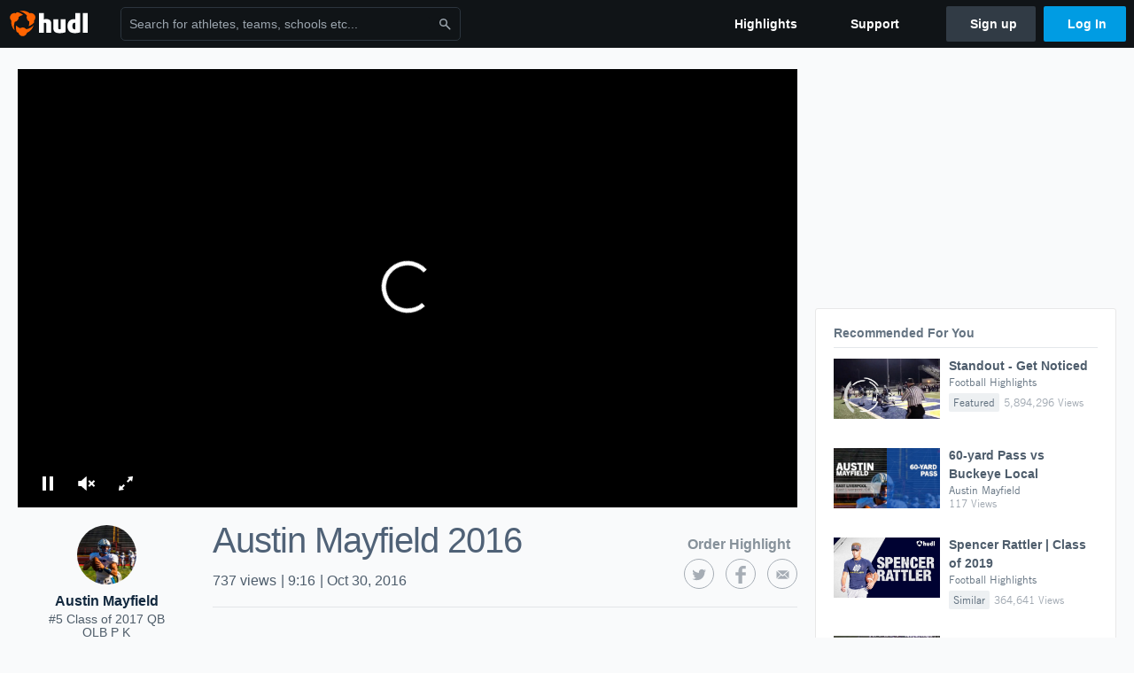

--- FILE ---
content_type: text/html; charset=utf-8
request_url: https://www.hudl.com/video/3/6087391/57fb9833688ec34d74d028f9
body_size: 18260
content:








<!DOCTYPE html>
<!--[if lt IE 9]>    <html class="no-js lt-ie9 "> <![endif]-->
<!--[if IE 9]>       <html class="no-js ie9 "> <![endif]-->
<!--[if gte IE 9]><!-->
<html class="no-js ">
<!--<![endif]-->
  <head>


    <script nonce="0YBIKDtRF5qntXJ2Sj2OUhMe">window.__hudlEmbed={"data":{"deviceInfoForLogging":{"device":2,"deviceFamily":"\u0022Mac\u0022","deviceOs":"\u0022Mac OS X 10.15.7\u0022","userAgent":"\u0022ClaudeBot 1.0\u0022"},"hudlUI_webNavi18nMessages":{"navbar.home":"Home","navbar.have_us_call_you":"Have Us Call You","navbar.chat_us":"Chat Us","navbar.email_us":"Email Us","navbar.submit_a_ticket":"Submit a Ticket","navbar.watch_tutorials":"Watch Tutorials","navbar.view_tutorials":"View Tutorials","navbar.give_us_feedback":"Give Us Feedback","navbar.connection_test":"Connection Test","navbar.remote_session":"Remote Session","navbar.video":"Video","navbar.import":"Import","navbar.library":"Library","navbar.analysis":"Analysis","navbar.dashboards":"Dashboards","navbar.sessions":"Sessions","navbar.attributes":"Attributes","navbar.admin":"Admin","navbar.profile":"Profile","navbar.teams_and_users":"Teams \u0026 Users","navbar.zones_and_thresholds":"Zones \u0026 Thresholds","navbar.signal_targets":"Targets","navbar.apps":"Apps","navbar.apps.hudl":"Hudl","navbar.apps.human_performance":"Human Performance","navbar.manage_library":"Manage Library","navbar.highlights":"Highlights","navbar.hudl_classic":"Hudl Classic","navbar.my_athletes":"My Athletes","navbar.my_highlights":"My Highlights","navbar.national_highlights":"National Highlights","navbar.new":"New","navbar.calendar.pro-tip.header":"New Feature","navbar.calendar.pro-tip.bold":"View events for all your teams and organizations in a single place.","navbar.calendar.pro-tip.regular":"This feature is in progress—we’re still making improvements.","navbar.team":"Team","navbar.roster":"Roster","navbar.coaches":"Coaches","navbar.groups":"Groups","navbar.schedule":"Schedule","navbar.activity":"Activity","navbar.add_another_team":"Add Another Team","navbar.breakdown_data":"Breakdown Data","navbar.campaigns":"Campaigns","navbar.keepsakes":"Keepsakes","navbar.use_funds":"Use Funds","navbar.insiders":"Insiders","navbar.team_info":"Team Info","navbar.recruiting":"Recruiting","navbar.recruiting_settings":"Recruiting Settings","navbar.recruiting_college_search":"College Search","navbar.recruiting_verify_athletes":"Verify Athletes","navbar.sharing":"Sharing","navbar.privacy":"Privacy","navbar.stats":"Stats","navbar.messaging":"Messaging","navbar.access":"Athlete Access","navbar.programs":"Programs","navbar.teams":"Teams","navbar.play_tools":"Play Tools","navbar.practice_scripts":"Practice Scripts","navbar.playbook":"Playbook","navbar.exchanges":"Exchanges","navbar.season_stats":"Season Stats","navbar.reports":"Reports","navbar.bt_scouting":"Scouting","navbar.bt_playlists":"Playlists","navbar.performance_center":"Performance Center","navbar.web_uploader":"Upload","navbar.technique":"Hudl Technique","navbar.other":"Other","navbar.view_profile":"View Profile","navbar.edit_profile":"Edit Profile","navbar.account_settings":"Account Settings","navbar.billing_and_orders":"Billing \u0026 Orders","navbar.tickets_and_passes":"Tickets \u0026 Passes","navbar.registrations_and_payments":"Registrations \u0026 Payments","navbar.livestream_purchases":"Livestream Purchases","navbar.sportscode_licenses":"Sportscode Licenses","navbar.log_out":"Log Out","navbar.account":"Account","navbar.assist_dashboard":"Hudl Assist Dashboard","navbar.quality_control_dashboard":"Quality Control Dashboard","navbar.call":"Call","navbar.call_details":"Call 24 hours a day, 7 days a week","navbar.call_phone_number":"{phoneNumber}","navbar.email":"Email","navbar.email_details":"support@hudl.com","navbar.email_address":"{emailAddress}","navbar.your_profile":"Your Profile","webnav.your_videos":"Your Videos","webnav.community_videos":"Community Videos","webnav.related_members_tab.v2":"Family Members","webnav.your_info":"Your Info","webnav.your_highlights":"Your Highlights","webnav.team_highlights":"Team Highlights","webnav.the_feed":"The Feed","webnav.all":"All","webnav.direct":"Direct","webnav.league_pool":"League Pool","webnav.leagues_pool":"Leagues Pool","webnav.team_settings":"Team Settings","webnav.manage_members":"Manage Team","webnav.team_profile":"Team Profile","webnav.chat":"Chat","webnav.manage":"Manage","navbar.get_help":"Get Help","navbar.help_center":"Help Center","navbar.your_account":"Your Account","webnav.explore":"Explore","webnav.watch_now":"Watch Now","webnav.rewards":"Rewards","navbar.log_in":"Log In","webnav.analyst":"Analyst","webnav.analyst_training":"Training","webnav.quality_analyst":"Quality Analyst","webnav.assist_role":"Hudl Assist Role","webnav.general":"General","webnav.training":"Training","webnav.player_stats":"Player Stats","webnav.player_tracking":"Player Tracking","webnav.auto_submission":"Auto-Submission","webnav.advanced_processes":"Advanced Processes","webnav.assist_experimental":"Experimental","webnav.pool":"Pool","webnav.leagues":"Leagues","webnav.your_recruits":"Your Recruits","webnav.search":"Search","webnav.offensive":"Offensive","webnav.defensive":"Defensive","webnav.special_teams":"Special Teams","webnav.manage_breakdown_data":"Manage Breakdown Data","webnav.current_campaigns":"Current Campaigns","webnav.settings":"Settings","webnav.manage_teams":"Manage Teams","webnav.notifications":"Notifications","webnav.more":"More","webnav.you":"YOU","webnav.teams":"TEAMS","webnav.season":"Season","navbar.sports":"Sports","navbar.about":"About","navbar.products":"Products","navbar.solutions":"Solutions","navbar.sign_up":"Sign up","navbar.support":"Support","navbar.limited_subscription":"Limited Subscription","navbar.highschool":"High School","navbar.highschool_description":"Powerful solutions to power entire departments","navbar.clubyouth":"Club and Youth","navbar.clubyouth_description":"Differentiate and develop your club and athletes","navbar.collegiate":"Collegiate","navbar.collegiate_description":"Performance analysis tools for college athletics","navbar.professional":"Professional","navbar.professional_description":"End-to-end solutions for the world\u0027s top organizations","navbar.bysport":"By Sport","navbar.bysport_description":"See how Hudl works for your sport","navbar.hudl":"Hudl","navbar.hudl_description":"Online and mobile platform for video sharing and review","navbar.sportscode":"Sportscode","navbar.sportscode_description":"Customizable performance analysis","navbar.assist":"Hudl Assist","navbar.assist_description":"Automatic game breakdowns, stats and reports","navbar.focus":"Focus","navbar.focus_description":"Smart camera that automatically records games and practices","navbar.sideline":"Sideline","navbar.sideline_description":"Instant replay for American football teams","navbar.replay":"Replay","navbar.replay_description":"Instant replay for teams using Sportscode","navbar.volleymetrics":"Volleymetrics","navbar.volleymetrics_description":"Powerful solutions to power entire departments","navbar.seeall":"See All","navbar.seeall_description":"Explore the full suite of products","communitysearchbar.placeholder":"Search for athletes, teams, schools etc...","communitysearchbar.title":"Search","communitysearchbar.cancel":"Cancel","communitysearchbar.results_title":"Search Results","communitysearchbar.suggestions":"Suggestions","communitysearchbar.views":"views","communitysearchbar.followers":"followers","communitysearchbar.explore":"Explore","communitysearchbar.explore_title":"Featured and Trending","communitysearchbar.explore_description":"The best content across all of Hudl.","communitysearchbar.enter_query":"Enter a query to search.","communitysearchbar.no_results":"Could not find any results for \u0022{query}\u0022.","webnav.formation_names":"Formation Names","webnav.saved_prospects":"Saved Prospects","navbar.apps.signal":"Signal","navbar.themeselector_dark":"Dark","navbar.themeselector_light":"Light"},"hudlUI_generici18nMessages":{},"hudlUI_generic":{"data":{"salesforce":null,"activityTracker":null,"useUniversalWebNavigation":false,"ns1":null,"qualtrics":null,"decagon":null}},"hudlUI_webNav":{"data":{"globalNav":{"home":{"navigationItem":0,"isActive":false,"displayName":{"translationKey":"navbar.home","translationArguments":{},"translationValue":null},"url":"/home","qaId":"webnav-globalnav-home"},"explore":{"navigationItem":0,"isActive":false,"displayName":{"translationKey":"webnav.watch_now","translationArguments":{},"translationValue":null},"url":"https://fan.hudl.com/","qaId":"webnav-globalnav-watchnow"},"performanceCenter":null,"upload":null,"calendar":null,"notifications":null,"messages":{"hasMessagingFeature":false,"hasUnreadMessages":false,"navigationItem":0,"isActive":false,"displayName":null,"url":null,"qaId":null},"account":{"navigationItem":0,"isActive":false,"displayName":{"translationKey":"navbar.account","translationArguments":{},"translationValue":null},"url":"/profile/","qaId":"webnav-globalnav-account"},"appsMenu":null,"login":{"navigationItem":0,"isActive":false,"displayName":{"translationKey":"navbar.log_in","translationArguments":{},"translationValue":null},"url":"/login","qaId":"webnav-globalnav-login"},"userMenu":{"userItem":{"avatarImg":null,"displayName":{"translationKey":null,"translationArguments":null,"translationValue":null},"unformattedName":null,"email":null},"personalItems":[],"accountItems":[{"navigationItem":6,"isActive":false,"displayName":{"translationKey":"navbar.account_settings","translationArguments":{},"translationValue":null},"url":"/profile/","qaId":"webnav-usermenu-accountsettings"},{"navigationItem":6,"isActive":false,"displayName":{"translationKey":"navbar.livestream_purchases","translationArguments":{},"translationValue":null},"url":"https://vcloud.hudl.com/me/","qaId":"webnav-usermenu-livestreampurchases"},{"navigationItem":6,"isActive":false,"displayName":{"translationKey":"navbar.tickets_and_passes","translationArguments":{},"translationValue":null},"url":"https://fan.hudl.com/ticketing/orders/view","qaId":"webnav-usermenu-ticketsandpasses"}],"logout":{"navigationItem":0,"isActive":false,"displayName":{"translationKey":"navbar.log_out","translationArguments":{},"translationValue":null},"url":"/logout","qaId":"webnav-usermenu-logout"},"help":{"displayName":{"translationKey":"navbar.get_help","translationArguments":{},"translationValue":null},"title":{"translationKey":"navbar.get_help","translationArguments":{},"translationValue":null},"helpItems":[{"titleText":{"translationKey":null,"translationArguments":{},"translationValue":null},"displayText":{"translationKey":"navbar.help_center","translationArguments":{},"translationValue":null},"infoText":{"translationKey":null,"translationArguments":{},"translationValue":null},"url":"/support","qaId":"webnav-helpmenu-helpcenter","linkTarget":null,"openInNewTab":true,"liAttributesString":null},{"titleText":{"translationKey":"navbar.email","translationArguments":{},"translationValue":null},"displayText":{"translationKey":"navbar.email_us","translationArguments":{},"translationValue":null},"infoText":{"translationKey":"navbar.email_details","translationArguments":{},"translationValue":null},"url":"/support/contact","qaId":"webnav-helpmenu-email","linkTarget":null,"openInNewTab":true,"liAttributesString":null}]},"themeSelector":{"darkLabel":{"translationKey":"navbar.themeselector_dark","translationArguments":{},"translationValue":null},"lightLabel":{"translationKey":"navbar.themeselector_light","translationArguments":{},"translationValue":null}}}},"unregisteredNav":{"home":{"navigationItem":0,"isActive":false,"displayName":null,"description":null,"url":"/","qaId":"webnav-unregisterednav-home","unregisteredSubNavItems":null},"sports":null,"about":null,"solutions":{"navigationItem":0,"isActive":false,"displayName":{"translationKey":"navbar.solutions","translationArguments":{},"translationValue":null},"description":null,"url":null,"qaId":"webnav-unregisterednav-solutions","unregisteredSubNavItems":[{"navigationItem":0,"isActive":false,"displayName":{"translationKey":"navbar.highschool","translationArguments":{},"translationValue":null},"description":{"translationKey":"navbar.highschool_description","translationArguments":{},"translationValue":null},"url":"/solutions/highschool/athletic-departments","qaId":"webnav-unregisterednav-highschool","unregisteredSubNavItems":null},{"navigationItem":0,"isActive":false,"displayName":{"translationKey":"navbar.clubyouth","translationArguments":{},"translationValue":null},"description":{"translationKey":"navbar.clubyouth_description","translationArguments":{},"translationValue":null},"url":"/solutions/club-and-youth","qaId":"webnav-unregisterednav-clubyouth","unregisteredSubNavItems":null},{"navigationItem":0,"isActive":false,"displayName":{"translationKey":"navbar.collegiate","translationArguments":{},"translationValue":null},"description":{"translationKey":"navbar.collegiate_description","translationArguments":{},"translationValue":null},"url":"/solutions/collegiate-departments","qaId":"webnav-unregisterednav-collegiate","unregisteredSubNavItems":null},{"navigationItem":0,"isActive":false,"displayName":{"translationKey":"navbar.professional","translationArguments":{},"translationValue":null},"description":{"translationKey":"navbar.professional_description","translationArguments":{},"translationValue":null},"url":"/solutions/professional","qaId":"webnav-unregisterednav-professional","unregisteredSubNavItems":null},{"navigationItem":0,"isActive":false,"displayName":{"translationKey":"navbar.bysport","translationArguments":{},"translationValue":null},"description":{"translationKey":"navbar.bysport_description","translationArguments":{},"translationValue":null},"url":"/sports","qaId":"webnav-unregisterednav-bysport","unregisteredSubNavItems":null}]},"products":{"navigationItem":0,"isActive":false,"displayName":{"translationKey":"navbar.products","translationArguments":{},"translationValue":null},"description":null,"url":null,"qaId":"webnav-unregisterednav-products","unregisteredSubNavItems":[{"navigationItem":0,"isActive":false,"displayName":{"translationKey":"navbar.hudl","translationArguments":{},"translationValue":null},"description":{"translationKey":"navbar.hudl_description","translationArguments":{},"translationValue":null},"url":"/products/hudl","qaId":"webnav-unregisterednav-hudl","unregisteredSubNavItems":null},{"navigationItem":0,"isActive":false,"displayName":{"translationKey":"navbar.sportscode","translationArguments":{},"translationValue":null},"description":{"translationKey":"navbar.sportscode_description","translationArguments":{},"translationValue":null},"url":"/products/sportscode","qaId":"webnav-unregisterednav-sportscode","unregisteredSubNavItems":null},{"navigationItem":0,"isActive":false,"displayName":{"translationKey":"navbar.assist","translationArguments":{},"translationValue":null},"description":{"translationKey":"navbar.assist_description","translationArguments":{},"translationValue":null},"url":"/products/assist","qaId":"webnav-unregisterednav-assist","unregisteredSubNavItems":null},{"navigationItem":0,"isActive":false,"displayName":{"translationKey":"navbar.focus","translationArguments":{},"translationValue":null},"description":{"translationKey":"navbar.focus_description","translationArguments":{},"translationValue":null},"url":"/products/focus","qaId":"webnav-unregisterednav-focus","unregisteredSubNavItems":null},{"navigationItem":0,"isActive":false,"displayName":{"translationKey":"navbar.sideline","translationArguments":{},"translationValue":null},"description":{"translationKey":"navbar.sideline_description","translationArguments":{},"translationValue":null},"url":"/products/sideline","qaId":"webnav-unregisterednav-sideline","unregisteredSubNavItems":null},{"navigationItem":0,"isActive":false,"displayName":{"translationKey":"navbar.replay","translationArguments":{},"translationValue":null},"description":{"translationKey":"navbar.replay_description","translationArguments":{},"translationValue":null},"url":"/products/replay","qaId":"webnav-unregisterednav-replay","unregisteredSubNavItems":null},{"navigationItem":0,"isActive":false,"displayName":{"translationKey":"navbar.volleymetrics","translationArguments":{},"translationValue":null},"description":{"translationKey":"navbar.volleymetrics_description","translationArguments":{},"translationValue":null},"url":"http://volleymetrics.com/","qaId":"webnav-unregisterednav-volleymetrics","unregisteredSubNavItems":null},{"navigationItem":0,"isActive":false,"displayName":{"translationKey":"navbar.seeall","translationArguments":{},"translationValue":null},"description":{"translationKey":"navbar.seeall_description","translationArguments":{},"translationValue":null},"url":"/products","qaId":"webnav-unregisterednav-seeall","unregisteredSubNavItems":null}]},"highlights":{"navigationItem":0,"isActive":false,"displayName":{"translationKey":"navbar.highlights","translationArguments":{},"translationValue":null},"description":null,"url":"/explore","qaId":"webnav-unregisterednav-highlights","unregisteredSubNavItems":null},"support":{"navigationItem":0,"isActive":false,"displayName":{"translationKey":"navbar.support","translationArguments":{},"translationValue":null},"description":null,"url":"/support","qaId":"webnav-unregisterednav-support","unregisteredSubNavItems":null},"signUp":{"navigationItem":0,"isActive":false,"displayName":{"translationKey":"navbar.sign_up","translationArguments":{},"translationValue":null},"description":null,"url":"/register/signup","qaId":"webnav-unregisterednav-signup","unregisteredSubNavItems":null},"logIn":{"navigationItem":0,"isActive":false,"displayName":{"translationKey":"navbar.log_in","translationArguments":{},"translationValue":null},"description":null,"url":"/login","qaId":"webnav-unregisterednav-login","unregisteredSubNavItems":null}},"primaryNav":{"primaryContextSwitcher":null,"primaryTeamSwitcher":{"teamItems":[]},"primaryNavItems":[]},"userId":null,"currentTeamId":null,"mixpanelToken":"e114f3b99b54397ee10dd1506911d73f","includeCommunitySearchBar":true},"fallbackData":null},"i18nLocale":"en","i18nMessages":{"profiles.video.recommendations_view_count":"{localizedViewCount} {views, plural, one {View} other {Views}}","profiles.team.update_roster":"Coach {name}, update your roster to see your athletes listed here.","profiles.delete_clip_modal.header":"Manage Your Highlights","profiles.tab_games":"Games","profiles.video.recommendations_trending":"Trending","profiles.team.update_members_label":"Update Your Team Members","profiles.video.recommendations_similar":"Similar","profiles.onet.test":"Sing it again, Sammy","profiles.tab_team":"Team","profiles.team.update_schedule":"Coach {name}, update your schedule to see your events listed here.","profiles.tab_timeline":"Timeline","profiles.unregistered_subscribe.button.requesting":"Subscribing","profiles.video.recommendations_featured":"Featured","profiles.team.update_roster_label":"Update Your Roster","profiles.highlightcta.info_two":"You can then combine several into an awesome reel","profiles.team.schedule.tie":"Tie","profiles.video.recommendations_friends_watched":"Friends Watched","profiles.tab_videos":"Videos","profiles.tab_schedule":"Schedule","profiles.delete_clip_modal.title":"Delete Highlight Clips","profiles.highlightcta.outstanding_effects":"Add outstanding effects","profiles.delete_clip_modal.body":"You can now delete clips that have been saved to your highlights. The clip will also be removed from any published reels.","profiles.highlightcta.button_primary":"Highlight the team\u0027s best plays","profiles.unregistered_subscribe.body":"All the best moments—right to your inbox.\n We\u0027ll send you an email once a week with recent highlights from your favorite team.","profiles.team.onboarding.good_work_banner_image":"Great job, Coach. Now give your Team Profile a banner image to really add some personality to the profile.","profiles.video.recommendations_label":"Recommended For You","profiles.highlightcta.info_one":"Highlights you create will show up here.","profiles.tab_about":"About","profiles.unregistered_subscribe.title":"Stay Connected with Weekly Updates","profiles.highlightcta.get_started_now":"You haven\u0027t created any team highlights. Get started now.","profiles.team.update_scores":"Hi Coach, update the scores in your schedule to see the season record here.","profiles.team.onboarding.good_work_profile_picture":"Good work, Coach. Now give your Team Profile a profile picture.","profiles.unregistered_subscribe.input.label":"Email Address","profiles.team.update_schedule_label":"Update Your Schedule","profiles.unregistered.privacyPolicy.link":"Privacy Policy","profiles.unregistered.privacyPolicy.description":"By clicking \u0027Subscribe\u0027 you agree to our {privacyPolicyLink}.","profiles.highlightcta.awesome_plays":"Highlight awesome plays","profiles.highlights_tutorial":"Highlight Tutorials","profiles.unregistered_subscribe.cancel":"Cancel","profiles.unregistered_subscribe.button.error":"Try Again","profiles.nothing":"No translations yet","profiles.tab_highlights":"Highlights","profiles.tab_contact":"Contact","profiles.delete_clip_modal.button":"Got it!","profiles.highlightcta.button_secondary":"Learn more about highlights","profiles.highlightcta.public_to_world":"Public to the world","profiles.unregistered_subscribe.button.success":"Subscribed","profiles.highlightcta.info_three":"to share with the team, recruiters, and fans.","profiles.team.onboarding.share":"Share your personalized Team Profile with the world and build hype around your team!","profiles.unregistered_subscribe.button.default":"Subscribe"},"ads":{"networkId":"29795821","targetingData":{"isLogIn":"False","isRecruit":"False","isCoachAd":"False","isAthlete":"False","userGradYear":"0","userTopRole":"Unregistered","userGender":null,"userRegion":null,"userSport":null,"userPosition":null,"adContext":null,"nonPersonalizedAds":"False","contentGradYear":"2017","containerType":"","contentSeries":"CustomReel","contentSport":"Football","contentRegion":"OH","contentGender":"Male"},"overridePaths":{"display_videopagetest":"Display_VideoPageTest"}},"requestStartInMilliseconds":1768745973795,"pageData":{"ads":{"preRollAdData":{"hasLogIn":false,"reelLength":556,"isLogIn":false,"isRecruit":false,"isCoachAd":false,"isAthlete":false,"userGradYear":0,"userTopRole":"Unregistered","userGender":null,"userRegion":null,"userSport":null,"userPosition":null,"adContext":null,"nonPersonalizedAds":false,"contentGradYear":2017,"containerType":"","contentSeries":"CustomReel","contentSport":"Football","contentRegion":"OH","contentGender":"Male"}},"isFollowing":false,"showSuggestions":false,"owner":{"id":"6087391","feedUserType":3,"namePossessive":"Austin Mayfield\u0027s","ownerType":"Athlete"},"videoSharingInfo":{"embedCode":"\u003ciframe src=\u0027https://www.hudl.com/embed/video/3/6087391/57fb9833688ec34d74d028f9\u0027 width=\u0027640\u0027 height=\u0027360\u0027 frameborder=\u00270\u0027 allowfullscreen\u003e\u003c/iframe\u003e","emailBody":"","emailSubject":"Check out Austin Mayfield\u0027s Austin Mayfield 2016  on Hudl","pageUrl":"http://www.hudl.com/video/3/6087391/57fb9833688ec34d74d028f9","shortenedPageUrl":"http://www.hudl.com/v/2J7KCG","tweetHashTags":"hudl","tweetText":""},"video":{"communityContentId":{"type":2,"relatedId":"57fb9833688ec34d74d028f9","secondaryRelatedId":"6087391"},"sources":{"mobile":"https://vb.hudl.com/p-highlights/User/6087391/57fb9833688ec34d74d028f9/4e5b4148_360.mp4?v=E653BFCB1501D408","sd":"https://vb.hudl.com/p-highlights/User/6087391/57fb9833688ec34d74d028f9/4e5b4148_480.mp4?v=E653BFCB1501D408","hd":"https://vb.hudl.com/p-highlights/User/6087391/57fb9833688ec34d74d028f9/4e5b4148_720.mp4?v=E653BFCB1501D408"},"gender":0,"sportId":1,"state":"OH","thumbnailUri":"https://vb.hudl.com/pip/tps/4261ed82-dfee-4426-b02c-f289b043cf63/ele228emnymnsxpt-1100_Full.jpg?v=636124922414773589","title":"Austin Mayfield 2016 ","autoGenHighlightType":null,"teamId":"28937"},"clientIpAddress":"3.15.22.144, 172.31.59.90","mediaSnowplowTrackerContext":{"isTrackerEnabled":true,"userId":null,"role":null,"backdooredUserId":null,"isProduction":true,"snowplowCollectorSubdomain":"jnl7d8fsqlfo91xd"}},"isMobile":false,"jwPlayer":{"licenseKey":"/gIG/kPuSEtv2xjMFZ6vtYsI7Wx1Ih73QvGi/w==","enableAds":true,"jwPlayerScript":"https://assets.hudl.com/4bd6b84-b/jwPlayerScript.bundle.js","vastTags":{"video_AthleteFeaturePlayer":"https://pubads.g.doubleclick.net/gampad/ads?sz=640x480\u0026iu=/29795821/Video_AthleteFeaturePlayer\u0026ciu_szs\u0026impl=s\u0026gdfp_req=1\u0026env=vp\u0026output=xml_vast2\u0026unviewed_position_start=1\u0026url=[referrer_url]\u0026correlator=[timestamp]","video_EmbeddablePlayer":"https://pubads.g.doubleclick.net/gampad/ads?sz=640x480\u0026iu=/29795821/Video_EmbeddablePlayer\u0026ciu_szs\u0026impl=s\u0026gdfp_req=1\u0026env=vp\u0026output=xml_vast2\u0026unviewed_position_start=1\u0026url=[referrer_url]\u0026correlator=[timestamp]","video_EmbeddablePlayer_Mobile":"https://pubads.g.doubleclick.net/gampad/ads?sz=640x480\u0026iu=/29795821/Video_EmbeddablePlayer_Mobile\u0026impl=s\u0026gdfp_req=1\u0026env=vp\u0026output=vast\u0026unviewed_position_start=1\u0026url=[referrer_url]\u0026description_url=[description_url]\u0026correlator=[timestamp]","video_VideoPage":"https://pubads.g.doubleclick.net/gampad/ads?sz=640x480\u0026iu=/29795821/Video_VideoPage\u0026ciu_szs\u0026impl=s\u0026gdfp_req=1\u0026env=vp\u0026output=xml_vast2\u0026unviewed_position_start=1\u0026url=[referrer_url]\u0026correlator=[timestamp]","video_VideoPage_Mobile":"https://pubads.g.doubleclick.net/gampad/ads?sz=640x480\u0026iu=/29795821/Video_VideoPage_Mobile\u0026impl=s\u0026gdfp_req=1\u0026env=vp\u0026output=xml_vast2\u0026unviewed_position_start=1\u0026url=[referrer_url]\u0026description_url=[description_url]\u0026correlator=[timestamp]","video_TeamVideoPage":"https://pubads.g.doubleclick.net/gampad/ads?sz=640x480\u0026iu=/29795821/Video_TeamVideoPage_Desktop\u0026impl=s\u0026gdfp_req=1\u0026env=vp\u0026output=xml_vast2\u0026unviewed_position_start=1\u0026url=[referrer_url]\u0026description_url=[description_url]\u0026correlator=[timestamp]","video_TeamVideoPage_Mobile":"https://pubads.g.doubleclick.net/gampad/ads?sz=640x480\u0026iu=/29795821/Video_TeamVideoPage_Mobile\u0026impl=s\u0026gdfp_req=1\u0026env=vp\u0026output=xml_vast2\u0026unviewed_position_start=1\u0026url=[referrer_url]\u0026description_url=[description_url]\u0026correlator=[timestamp]","video_HAN_247Sports":"https://pubads.g.doubleclick.net/gampad/ads?sz=400x300|640x480\u0026iu=/29795821/Video_HAN_247Sports\u0026impl=s\u0026gdfp_req=1\u0026env=vp\u0026output=xml_vast2\u0026unviewed_position_start=1\u0026url=[referrer_url]\u0026description_url=[description_url]\u0026correlator=[timestamp]","video_HAN_247Sports_Player":"https://pubads.g.doubleclick.net/gampad/ads?sz=640x480\u0026iu=/29795821/VIdeo_HAN_247Sports_Player\u0026impl=s\u0026gdfp_req=1\u0026env=vp\u0026output=xml_vast2\u0026unviewed_position_start=1\u0026url=[referrer_url]\u0026description_url=[description_url]\u0026correlator=[timestamp]","video_TimelineEmbeddablePlayer":"https://pubads.g.doubleclick.net/gampad/ads?sz=640x480\u0026iu=/29795821/Video_TeamTimeline_Desktop\u0026impl=s\u0026gdfp_req=1\u0026env=vp\u0026output=xml_vast2\u0026unviewed_position_start=1\u0026url=[referrer_url]\u0026correlator=[timestamp]","video_TimelineEmbeddablePlayer_Mobile":"https://pubads.g.doubleclick.net/gampad/ads?sz=640x480\u0026iu=/29795821/Video_TeamTimeline_Mobile\u0026impl=s\u0026gdfp_req=1\u0026env=vp\u0026output=xml_vast2\u0026unviewed_position_start=1\u0026url=[referrer_url]\u0026correlator=[timestamp]"},"vastTag":"https://pubads.g.doubleclick.net/gampad/ads?sz=640x480\u0026iu=/29795821/Video_VideoPage\u0026ciu_szs\u0026impl=s\u0026gdfp_req=1\u0026env=vp\u0026output=xml_vast2\u0026unviewed_position_start=1\u0026url=[referrer_url]\u0026correlator=[timestamp]","mobileVastTag":"https://pubads.g.doubleclick.net/gampad/ads?sz=640x480\u0026iu=/29795821/Video_VideoPage_Mobile\u0026impl=s\u0026gdfp_req=1\u0026env=vp\u0026output=xml_vast2\u0026unviewed_position_start=1\u0026url=[referrer_url]\u0026description_url=[description_url]\u0026correlator=[timestamp]"},"communityContent":{"communityContentId":{"type":2,"relatedId":"57fb9833688ec34d74d028f9","secondaryRelatedId":"6087391"},"reactions":null,"tagging":null,"disableAds":false,"onPlayTrackingPixels":null,"onImpressionTrackingPixels":null,"onReactionTrackingPixels":null,"onVideoFirstQuartileTrackingPixels":null,"onVideoMidpointQuartileTrackingPixels":null,"onVideoThirdQuartileTrackingPixels":null,"onVideoCompleteTrackingPixels":null,"onShareTrackingPixels":null},"type":"Highlight","postRollCtaPercentage":100,"playbackTracking":{"enableBufferLogging":true,"bufferThreshold":2}},"services":{"logInitialPlay":"/video/log-initial-play","logPageLoad":"/video/log-page-load","logPlayerReady":"/video/log-player-ready","logSuggestionClicked":"/video/log-suggestion-clicked","logMoreSuggestionsClicked":"/video/log-more-suggestions-clicked","relatedAthletes":"/video/related-athletes?athleteId=6087391\u0026teamId=28937","recommendedVideos":"/api/v3/community-videos/recommendations","follow":"/api/v2/feedproducer/friendship/follow-user","unfollow":"/api/v2/feedproducer/friendship/unfollow-user","toggleReaction":"/api/v2/feedproducer/reactions/2-57fb9833688ec34d74d028f9/{reaction}","interactions":"/api/v2/feedconsumer/interactions/2-57fb9833688ec34d74d028f9","tags":"/api/v2/feedconsumer/community-content-metadata/2-57fb9833688ec34d74d028f9/tagged-users"},"model":null,"hudl":{"userId":null,"backdoorUserId":null,"currentTeamId":null}};</script>

    <link href="https://sc-ui.hudl.com/uniform-ui-css/1.18.0/uniform-ui.css.gz" rel="stylesheet" type="text/css"/>
<link href="https://sc-ui.hudl.com/uniform-ui-components/all/3/uniform-ui-components_bundled.css.gz" rel="stylesheet" type="text/css"/>
<link href="https://sc-ui.hudl.com/hudl-ui-plugins/webnav/1.46.0/hudl-ui-plugins-webnav_bundled.css.gz" rel="stylesheet" type="text/css"/>
<link href="https://sc-ui.hudl.com/hudl-ui-plugins/generic/1.11.3/hudl-ui-plugins-generic_bundled.css.gz" rel="stylesheet" type="text/css"/>

    <script src="https://sc-ui.hudl.com/uniform-ui-components/all/3/uniform-ui-components_vendor.js.gz" type="text/javascript"></script>
<script src="https://sc-ui.hudl.com/uniform-ui-components/all/3/uniform-ui-components.js.gz" type="text/javascript"></script>
<script src="https://sc-ui.hudl.com/hudl-ui-plugins/webnav/1.46.0/hudl-ui-plugins-webnav_vendor.js.gz" type="text/javascript"></script>
<script src="https://sc-ui.hudl.com/hudl-ui-plugins/webnav/1.46.0/hudl-ui-plugins-webnav.js.gz" type="text/javascript"></script>
<script src="https://sc-ui.hudl.com/hudl-ui-plugins/generic/1.11.3/hudl-ui-plugins-generic_vendor.js.gz" type="text/javascript"></script>
<script src="https://sc-ui.hudl.com/hudl-ui-plugins/generic/1.11.3/hudl-ui-plugins-generic.js.gz" type="text/javascript"></script>

    
    <link href="https://assets.hudl.com/4bd6b84-b/video-page-video.css" rel="stylesheet" type="text/css" />
    <link href="https://assets.hudl.com/4bd6b84-b/video-page.css" rel="stylesheet" type="text/css" />

    <link rel="canonical" href="https://www.hudl.com/video/3/6087391/57fb9833688ec34d74d028f9" />
    <meta name="description" content="Austin Mayfield 2016 " />
    <meta name="Author" content="Austin Mayfield" />
    <meta name="medium" content="mult" />
    <meta property="fb:app_id" content="137562929649180" />
    <meta property="fb:pages" content="112477931222">

    <meta property="og:description" content="Austin Mayfield 2016 " />
    <meta property="og:image" content="https://vb.hudl.com/pip/tps/4261ed82-dfee-4426-b02c-f289b043cf63/ele228emnymnsxpt-1100_Full.jpg?v=636124922414773589" />
        <meta property="og:image:width" content="1920" />
        <meta property="og:image:height" content="1080" />
    <meta property="og:site_name" content="Hudl" />
    <meta property="og:title" content="Austin Mayfield 2016 " />
    <meta property="og:url" content="https://www.hudl.com/video/3/6087391/57fb9833688ec34d74d028f9" />

            <meta property="og:type" content="movie" />
            <meta property="og:video:url" content="https://vb.hudl.com/p-highlights/User/6087391/57fb9833688ec34d74d028f9/4e5b4148_720.mp4?v=E653BFCB1501D408" />
            <meta property="og:video:secure_url" content="https://vb.hudl.com/p-highlights/User/6087391/57fb9833688ec34d74d028f9/4e5b4148_720.mp4?v=E653BFCB1501D408" />
            <meta property="og:video:width" content="1280" />
            <meta property="og:video:height" content="720" />
            <meta property="video:duration" content="556" />
            <meta property="og:video:type" content="video/mp4" />

        <meta name="twitter:card" content="summary_large_image" />
    <meta name="twitter:site" content="@Hudl" />
    <meta name="twitter:url" content="https://www.hudl.com/video/3/6087391/57fb9833688ec34d74d028f9" />
    <meta name="twitter:title" content="Austin Mayfield 2016 " />
    <meta name="twitter:description" content="Austin Mayfield 2016 " />
    <meta name="twitter:image" content="https://vb.hudl.com/pip/tps/4261ed82-dfee-4426-b02c-f289b043cf63/ele228emnymnsxpt-1100_Full.jpg?v=636124922414773589" />
    <meta name="twitter:player" content="https://www.hudl.com/embed/video/3/6087391/57fb9833688ec34d74d028f9" />
    <meta name="twitter:player:width" content="640" />
    <meta name="twitter:player:height" content="360" />

        <script type="application/ld+json">
            {
            "@context": "http://schema.org",
            "@type": "VideoObject",
            "name": "Austin Mayfield 2016 ",
            "description": "Austin Mayfield 2016 ",
            "thumbnailUrl": "https://vb.hudl.com/pip/tps/4261ed82-dfee-4426-b02c-f289b043cf63/ele228emnymnsxpt-1100_Full.jpg?v=636124922414773589",
            "uploadDate": "10/30/2016 22:40:20",
            "duration": "9:16",
            "contentUrl": "https://www.hudl.com/video/3/6087391/57fb9833688ec34d74d028f9",
            "embedUrl": "https://www.hudl.com/embed/video/3/6087391/57fb9833688ec34d74d028f9",
            "interactionCount": "737"
            }
        </script>
    
<!-- Begin comScore Tag -->
<script>
    var _comscore = _comscore || [];
    _comscore.push({ c1: "2", c2: "24620524" });
    (function () {
        var s = document.createElement("script"), el = document.getElementsByTagName("script")[0]; s.async = true;
        s.src = "https://sb.scorecardresearch.com/cs/24620524/beacon.js";
        el.parentNode.insertBefore(s, el);
    })();
</script>
<noscript>
    <img src="https://sb.scorecardresearch.com/p?c1=2&amp;c2=24620524&amp;cv=3.6.0&amp;cj=1">
</noscript>
<!-- End comScore Tag -->


    <script id="apstag-script" src="//c.amazon-adsystem.com/aax2/apstag.js" nonce="0YBIKDtRF5qntXJ2Sj2OUhMe"></script>
    <script>
        try {
                window.apstag.init({
                    pubID: '6d74a82d-4d86-4019-a5e4-0b2d8ca66595',
                    videoAdServer: 'DFP',
                });
            } catch (e) {
                console.error('Error initializing APS', e);
            }
    </script>


    <title>Austin Mayfield 2016 - Austin Mayfield highlights - Hudl</title>

    
    <meta charset="utf-8">
    <meta name="viewport" content="width=device-width, initial-scale=1, user-scalable=no">
    <link rel="apple-touch-icon-precomposed" href="/images/public/touch-icon-iphone.png" />

    <!-- Are you an amazing app developer? Join us! http://www.hudl.com/jobs -->

    <meta name="msApplication-ID" content="Hudl.Hudl" />
    <meta name="msApplication-PackageFamilyName" content="Hudl.Hudl_a78m69n1qrgkm"/>

  </head>
  <body class="" ontouchstart="">
    <!-- Server side rendered webnav -->
<div id="ssr-webnav"><div data-reactroot="" class="hui-webnav hui-webnav-mobile__you hui-webnav--menu-closed hui-webnav--has-no-teams">
    <nav class="hui-unregisterednav hui-unregisterednav__ssr">
        <a class="hui-unregisterednav__home" data-qa-id="webnav-unregisterednav-home" href="/">
            <svg class="hudl-logo" width="112px" height="48px" viewBox="0 0 112 48">
                <g stroke="none">
                    <path d="M25.6188422,37.8744664 C23.339885,37.8769434 21.3564696,
                     36.3165684 20.8224714,34.1011082 C20.8157345,34.0722752 20.7953796,
                     34.0485284 20.7679156,34.0374612 C20.1189743,33.7764285 19.4922577,
                     33.4632298 18.8939212,33.1009409 C18.8764629,33.090487 18.8630159,
                     33.0744791 18.8557321,33.0554788 C17.9821155,30.7902887 17.7582167,
                     28.3262006 18.209245,25.9406528 C18.2155336,25.9066633 18.2405517,
                     25.8791792 18.2738027,25.8697318 L18.291988,25.8697318 C18.3195625,
                     25.8666869 18.3470185,25.8763968 18.3665477,25.8960998 C19.5712055,
                     27.1982716 21.0308048,28.2387839 22.6546396,28.9529746 C22.6664156,
                     28.9579966 22.6791193,28.9604753 22.6919195,28.9602486 C22.7111801,
                     28.9603172 22.729965,28.9542679 22.7455661,28.9429729 C24.8897848,
                     27.4028393 27.8675735,27.8306931 29.4914002,29.9122259 C29.5087609,
                     29.934779 29.5356806,29.947902 29.5641413,29.9476864 L29.5750525,
                     29.9476864 C30.0242292,29.8867671 30.4843171,29.800389 30.9316753,
                     29.6930984 C33.6145995,29.04157 36.0241759,27.5616278 37.8184454,
                     25.4633002 C37.8359274,25.4428592 37.8615627,25.4312071 37.8884588,
                     25.4314767 C37.9036913,25.4314005 37.9186989,25.4351523 37.9321035,
                     25.4423876 C37.9700059,25.4626063 37.9885866,25.5065921 37.9766575,
                     25.5478598 C36.8957541,29.3696116 34.1259963,32.4869803 30.4579485,
                     34.0101839 C30.4304844,34.0212511 30.4101295,34.0449979 30.4033926,
                     34.0738309 C29.8844662,36.2979157 27.9027135,37.8721325 25.6188422,
                     37.8744664 Z M16.4234493,31.1169728 C16.3988342,31.1171166 16.3752126,
                     31.1072745 16.3579822,31.0896955 C13.5722699,28.2584122 12.2562061,
                     24.2958749 12.7945742,20.3606288 C12.7986473,20.3312413 12.7881261,
                     20.301715 12.766387,20.2815247 C11.1025729,18.7217873 10.7276666,
                     16.2236208 11.8603538,14.2442251 C12.9930409,12.2648295 15.3368292,
                     11.3223316 17.5245687,11.966498 C17.553165,11.9749384 17.5840824,
                     11.968823 17.6073118,11.9501316 C18.1577143,11.512874 18.7434746,
                     11.1220723 19.3585554,10.7817544 C19.3722302,10.7743696 19.3875696,
                     10.7706131 19.4031094,10.7708435 C21.8131339,11.1438279 24.0702365,
                     12.185252 25.9179903,13.7768007 C25.9441002,13.7991701 25.9553591,
                     13.8343535 25.9470867,13.867725 C25.939131,13.9018803 25.9122412,
                     13.9284157 25.8779826,13.9359182 C24.1433542,14.3270196 22.5080598,
                     15.0717526 21.0743377,16.1235567 C21.0477504,16.1426897 21.0335094,
                     16.1746442 21.0370579,16.207207 C21.0544884,16.3727253 21.0632899,
                     16.5390388 21.0634266,16.7054722 C21.0467424,19.1516549 19.2446946,
                     21.2183764 16.8235257,21.5681034 C16.790857,21.572331 16.7630297,
                     21.5938966 16.7507845,21.6244765 C16.5780243,22.0481837 16.4243585,
                     22.4864388 16.2961522,22.9274216 C15.5200055,25.5727542 15.5957139,
                     28.3952116 16.5125572,30.9951343 C16.5228786,31.0236069 16.5183455,
                     31.0553495 16.500467,31.0797951 C16.4825884,31.1042407 16.4537115,
                     31.1181801 16.4234493,31.1169728 L16.4234493,31.1169728 Z M32.5601682,
                     26.5298422 C32.5302641,26.5313292 32.5015446,26.5179995 32.4833771,
                     26.4942006 C32.4652096,26.4704018 32.4599231,26.4391847 32.4692418,
                     26.4107314 C32.9887605,24.7374676 33.1629213,22.9761041 32.9811577,
                     21.233502 C32.9779292,21.2013202 32.9578477,21.173276 32.9284204,
                     21.1598534 C31.1953896,20.3516184 30.0836195,18.616732 30.0733295,
                     16.7045629 C30.0696535,16.0608494 30.1932577,15.422758 30.4370354,
                     14.8269763 C30.4497842,14.7967547 30.4452672,14.7620094 30.4252149,
                     14.736052 C30.1311066,14.3506924 29.8169784,13.9810315 29.4841261,
                     13.6285941 C27.5827746,11.6318387 25.1016753,10.2834888 22.3918621,
                     9.77431322 C22.3477559,9.76670946 22.3157425,9.72814002 22.3163932,
                     9.68338893 C22.3151463,9.64059112 22.3439272,9.60272231 22.3854973,
                     9.59246463 C26.2661438,8.59183447 30.3914602,9.46566738 33.5330813,
                     11.9537686 C33.5493223,11.9667984 33.5695433,11.9738595 33.590365,
                     11.9737719 C33.5994059,11.9751435 33.608602,11.9751435 33.617643,
                     11.9737719 C34.0635338,11.8392297 34.5267034,11.7706136 34.992451,
                     11.7701015 C37.0140355,11.7645997 38.8333967,12.9957848 39.5798692,
                     14.8744664 C40.3263418,16.753148 39.8480988,18.8972162 38.3740061,
                     20.2806154 C38.352267,20.3008057 38.3417459,20.3303321 38.3458189,
                     20.3597196 C38.4236171,20.930473 38.4631069,21.5057954 38.4640233,
                     22.0818257 C38.4640233,22.135471 38.4640233,22.1882071 38.4567492,
                     22.2409432 L38.4503843,22.3418692 C38.4500624,22.3620658 38.4430242,
                     22.3815802 38.4303805,22.397333 C36.9066411,24.290342 34.8841259,
                     25.7197998 32.5910832,26.5243867 L32.5601682,26.5298422 Z" id="mark" fill="#FF6300">
                    </path>
                    <path d="M52.2433929,18.4921346 C51.3104954,18.4947517 50.38597,
                     18.6682501 49.5155991,19.0040383 L49.5155991,11.7555536 L44,
                     11.7555536 L44,34.0692847 L49.5146898,34.0692847 L49.5146898,
                     22.9837947 C49.8837142,22.8294344 50.2803822,22.7520829 50.6803671,
                     22.756484 C51.8460443,22.756484 52.357051,23.3247608 52.357051,
                     24.3767549 L52.357051,34.0692847 L57.8717408,34.0692847 L57.8717408,
                     23.7793823 C57.8717408,20.3715397 55.9395535,18.4921346 52.2433929,
                     18.4921346 L52.2433929,18.4921346 Z M68.4201195,29.834031 C68.1928033,
                     29.9194999 67.7663582,29.9758729 67.2544423,29.9758729 C66.2315196,
                     29.9758729 65.6914164,29.549438 65.6914164,28.5829127 L65.6914164,
                     18.7485411 L60.1767266,18.7485411 L60.1767266,28.4410708 C60.1767266,
                     32.7336068 62.5362682,34.4420743 67.2544423,34.4420743 C69.8131129,
                     34.4420743 72.4563451,33.9874528 73.9348093,33.3055206 L73.9348093,
                     18.7485411 L68.4201195,18.7485411 L68.4201195,29.834031 L68.4201195,
                     29.834031 Z M85.0823934,18.8321914 C84.5535157,18.6909519 84.0094103,
                     18.6146202 83.4620839,18.6048807 C78.6593482,18.6057899 76.2161542,
                     21.6444798 76.2161542,26.394365 C76.2161542,31.6525169 79.0303282,
                     34.4384373 84.2604182,34.4384373 C86.9609341,34.4384373 89.2913792,
                     33.9556293 90.5989017,33.3018836 L90.5989017,11.7528259 L85.0833026,
                     11.7528259 L85.0833026,18.8303729 L85.0823934,18.8321914 Z M85.0823934,
                     30.0595233 C84.8832644,30.1449921 84.514103,30.1731787 84.1440323,
                     30.1731787 C82.5810065,30.1731787 81.7281163,28.9511561 81.7281163,
                     26.3361734 C81.7281163,24.1194391 82.5528193,22.6691966 84.0876579,
                     22.6691966 C84.4859158,22.6691966 84.9123609,22.7546655 85.0823934,
                     22.8401343 L85.0823934,30.0604325 L85.0823934,30.0595233 Z M93.5203689,
                     11.7555536 L93.5203689,34.0692847 L99.0386958,34.0692847 L99.0386958,
                     11.7555536 L93.5203689,11.7555536 L93.5203689,11.7555536 Z" id="hudl" fill="#FFFFFF">
                    </path>
                </g>
            </svg>
        </a>
        <div class="hui-unregisterednav-header-spacer"></div>
        <div class="hui-unregisterednav-buttons">
            <ul>
                <li class="hui-unregisterednav__link-wrapper"><a class="hui-unregisterednav__link hui-unregisterednav__secondary_button hui-unregisterednav__sports" data-qa-id="webnav-unregisterednav-sports" href="/sports"><span>Sports</span></a></li>
                <li class="hui-unregisterednav__link-wrapper"><a class="hui-unregisterednav__link hui-unregisterednav__secondary_button hui-unregisterednav__products" data-qa-id="webnav-unregisterednav-products" href="/products"><span>Products</span></a></li>
                <li class="hui-unregisterednav__link-wrapper"><a class="hui-unregisterednav__link hui-unregisterednav__secondary_button hui-unregisterednav__about" data-qa-id="webnav-unregisterednav-about" href="/about"><span>About</span></a></li>
                <li class="hui-unregisterednav__link-wrapper"><a class="hui-unregisterednav__link hui-unregisterednav__secondary_button hui-unregisterednav__support" data-qa-id="webnav-unregisterednav-support" href="/support"><span>Support</span></a></li>
                <li><a class="hui-unregisterednav__button hui-unregisterednav__signup" data-qa-id="webnav-unregisterednav-signup" href="/register/signup"><span>Sign up</span></a></li>
                <li><a class="hui-unregisterednav__button hui-unregisterednav__login" data-qa-id="webnav-unregisterednav-login" href="/login"><span>Log In</span></a></li>
            </ul>
        </div>
    </nav>
	<div class="hui-webnav__exit-layer" data-qa-id="webnav-mobile-exitlayer"></div>
</div>
</div>
    

<script type="text/javascript">
    function loadAsyncImages() {
        // Lazy load images tagged with async-img
        var asyncImg = document.getElementsByClassName('async-img');
        if (!asyncImg || !asyncImg.length) {
            return;
        }
        Object.values(asyncImg).forEach(element => {
            if (!element) {
                return;
            }
            var newSrc = element.getAttribute('data-src');
            if (element.src !== newSrc) {
                element.src = newSrc;
            }
        });
    }
    if (document.readyState === "complete" ||
       (document.readyState !== "loading" && !document.documentElement.doScroll)) {
        loadAsyncImages();
    } else {
        document.addEventListener("DOMContentLoaded", loadAsyncImages);
    }
</script>





<script>
    document.write('<div id="tester"></div>');
    document.write('<div id="adblock-tester"></div>');
</script>

<div class="container-wrap ">
    <div class="panel-left">
        <noscript>
            <p class="ad-block-alert">
                Oops! It looks like AdBlock or a similar tool has prevented this page from loading. Please disable the plugin for all Hudl.com pages and refresh your browser.
            </p>
        </noscript>

        



<div class="render-status">
        <div class="html-player-container">
    <div class="html-player" id="player">
        <div id="html-player-spinner" class="html-loading-spinner"></div>
    </div>
</div>

</div>


        <div class="video-information-container">
            <!-- related-athletes -->

<div class="owner-container">
    <div class="owner-info">
        <a href="/athlete/6087391" class="js-profile-link">
            <div class="owner-photo-holder">
                    <div class="player-photo" style="background-image: url('https://static.hudl.com/users/prod/6087391_31d582e475814bafa5abfb9352a33cd7.jpg')" alt="Austin Mayfield"></div>
            </div>
        </a>
    </div>
    <div class="owner-specifics">
            <a href="/athlete/6087391" class="player-name js-profile-link">Austin Mayfield</a>

            <h3 class="player-info part-inline uni-text--small uni-text--set-solid">#5 Class of 2017 QB OLB P K</h3>

            <h3 class="player-info marginfix place-or-team uni-text--small" >
                <a class="team-color bio-link" href="/team/28937/roster">
                    East Liverpool High School
                </a>
            </h3>

            <h3 class="player-info place-or-team no-margin uni-text--small">East Liverpool, OH</h3>

        <span class="player-info cta-buttons">
                <a href="/athlete/6087391"
                        class="team-color bio-link js-profile-link profile-link margin-needed uni-text--small uni-btn--subtle">View Profile</a>
        </span>
    </div>
</div>


            <div class="highlight-info-reactions-container">
                <!-- related-videos -->
<div class="highlight-info">
    <div class="video-title">
        <h1 class="uni-headline--2">Austin Mayfield 2016 </h1>
            <a href="/order/dvd?ru=/video/3/6087391/57fb9833688ec34d74d028f9&amp;i=u6087391-r57fb9833688ec34d74d028f9" class="order-button">Order Highlight</a>
    </div>
    <div class="name-and-tags">
            <a class="video-owner" href="/athlete/6087391">Austin Mayfield, East Liverpool, OH</a>
        

<!-- tagging -->



    <div class="tagging-container recommendation-design">
        </div>
<!-- end tagging -->

    </div>
    <div class="cta-container">
        <div class="metadata uni-text uni-text--set-solid">
            <div class="metadata-views">737 <span class="metadata-label">views</span></div>

            <div class="metadata-duration" style="">
                <span> | </span>9:16
            </div>

                <span> | </span>
                    <div class="metadata-updated">
                        Oct 30, 2016
                    </div>
        </div>
        <div class="athlete-info-cta">
                <a href="#" class="button-social athlete-info-cta-twitter">
                    <svg version="1.1" baseProfile="basic" id="Layer_1"
	                    xmlns="http://www.w3.org/2000/svg" xmlns:xlink="http://www.w3.org/1999/xlink" x="0px" y="0px" viewBox="0 0 612 792"
	                    xml:space="preserve">
                <path d="M550.3,273.2c0.2,5.3,0.3,10.7,0.3,16c0,163.4-119.2,351.6-346.7,351.6c-69.8,0-149.3-26.1-204-61.2
                    c9.7,1.2,28.8,7.6,38.8,7.6c57.9,0,102.5-15.2,144.8-48.4c-54.1-1-91-41.3-106.7-90.4c7.6,1.5,15.3,2.2,23.3,2.2
                    c11.3,0,22.3,6.6,42.7-13.8C86.2,425.4,33.5,384.9,33.5,325c0-0.5,0-1,0-1.5c16.7,9.3,48.2,10.7,68.5,11.3
                    c-33.2-22.2-67.5-55.9-67.5-98.8c0-22.7-4.4-46.1,6.3-64.4c61,74.8,162.4,137.6,265.2,142.8c-2.1-9.1-3.1-29.9-3.1-39.6
                    c0-68.3,55.4-123.6,123.7-123.6c35.6,0,60.9,16.8,83.4,40.8c28.2-5.5,57.7-26.6,81.6-40.8c-9.2,28.9-25.1,62.1-50.6,77.4
                    c25-3,48.8-6.4,71-16.2C595.4,237.2,574.5,255.8,550.3,273.2z"/>
                </svg>
                </a>
                <a href="#" class="button-social athlete-info-cta-facebook">
                    <svg version="1.1" baseProfile="basic" id="Layer_1"
                        xmlns="http://www.w3.org/2000/svg" xmlns:xlink="http://www.w3.org/1999/xlink" x="0px" y="0px" viewBox="0 0 612 792"
                        xml:space="preserve">
                    <path d="M530.4,132h-132c-15.2,0-28.3,28.4-28.3,55l1.9,103.4h158.4v132H372V792H213.6V422.4h-132v-132h132v-79.2
                        C213.6,99.8,296.1,0,402.2,0h128.2V132z"/>
                    </svg>
                </a>
                <a href="#" class="button-social athlete-info-cta-email">
                    <svg version="1.1" baseProfile="basic" id="Layer_1"
                        xmlns="http://www.w3.org/2000/svg" xmlns:xlink="http://www.w3.org/1999/xlink" x="0px" y="0px" viewBox="0 0 612 792"
                        xml:space="preserve">
                    <path d="M399.7,386.4l193.2-162.6v344.2L399.7,386.4z M306,415.1l248.6-210.4H57.4L306,415.1z M554.6,587.2L382.5,415.1L306,472.5
                        l-76.5-57.4L57.4,587.2H554.6z M19.1,223.9v344.2l187.4-181.7L19.1,223.9z"/>
                    </svg>
                </a>
        </div>
    </div>
</div>

            </div>
        </div>
    </div>

    <div class="panel-right">
        
<div id="mobile-ad-container"></div>

<div id="ad-container" class="video-ad"></div>
<div id="suggestions-container"></div>

    </div>
</div>
    <script nonce="0YBIKDtRF5qntXJ2Sj2OUhMe">
        if ('serviceWorker' in navigator) {
            navigator.serviceWorker.register('/video/video-page-service-worker').then(function(registration) {
               // console.log('VideoPageServiceWorker registration successful. Scope: ', registration.scope);
            }).catch(function(error) {
               // console.log('Service worker registration failed:', error);
            });
        } else {
            // console.log('Service workers are not supported.');
        }
    </script>
<iframe style="height:0px;width:0px;visibility:hidden" src="about:blank">
    <!-- this frame prevents back forward cache -->
</iframe>



<footer class="footer-page">
    <section class="band chunky">
        <nav class="nav-footer row">
            <ul class="top-level-nav">
                <li><a href="http://www.hudl.com/">Home</a></li>
                <li><a href="http://www.hudl.com/about/">About</a></li>
                <li><a href="http://public.hudl.com/blog/">Blog</a></li>
                <li><a href="http://www.hudl.com/support/">Support</a></li>
                <li><a href="http://www.hudl.com/signup/">Pricing &amp; Sign-up</a></li>
                <li><a href="http://www.hudl.com/login/">Login</a></li>
            </ul>
            <ul class="top-level-nav">
                <li><a href="http://www.hudl.com/coaches/">Coaches</a></li>
                <li><a href="http://www.hudl.com/athletes/">Athletes</a></li>
                <li><a href="http://recruit.co">Recruiters</a></li>
                <li><a href="http://www.hudl.com/youth/">Club &amp; Youth</a></li>
                <li><a href="http://public.hudl.com/jobs">Jobs</a></li>
                <li><a href="http://public.hudl.com/bits/">Product Team Blog</a></li>
            </ul>
            <ul class="social-links">
                <li><a href="http://twitter.com/Hudl">Follow us on Twitter</a></li>
                <li><a href="https://www.facebook.com/Hudl/">Like us on Facebook</a></li>
                <li><a href="http://www.youtube.com/hudlsupport">Watch our YouTube Channel</a></li>
                <li><a href="http://www.hudl.com/remote/order">Order a Hudl Remote</a></li>
                <li><a href="http://public.hudl.com/privacy/">Privacy Policy</a></li>
                <li><a href="http://public.hudl.com/terms/">Terms &amp; Conditions</a></li>
            </ul>
            <!-- MailChimp Signup Form -->
            <form onsubmit="_gaq.push(['_trackPageview', '/out/subscribe_newsletter']);" target="_blank" class="validate" name="mc-embedded-subscribe-form" id="mc-embedded-subscribe-form" method="post" action="https://www.hudl.com/newsletter">
                <fieldset>
                    <div class="mc-field-group">
                        <input class="btn-default" type="submit" id="mc-embedded-subscribe" name="subscribe" value="Subscribe for Updates" class="button">
                    </div>
                </fieldset>
            </form>
        </nav>
    </section>
    <section class="band slim copyright">
        <div class="row">
            <p>Hudl is a product and service of Agile Sports Technologies, Inc. All text and design &copy; 2007-2026. All rights reserved.</p>
        </div>
    </section>
</footer>



    

    
    <script type="text/javascript" src="https://assets.hudl.com/4bd6b84-b/vendor.bundle.js" nonce="0YBIKDtRF5qntXJ2Sj2OUhMe"></script>
    <script async="async" src="https://assets.hudl.com/4bd6b84-b/jwPlayerScript.bundle.js" nonce="0YBIKDtRF5qntXJ2Sj2OUhMe"></script>
    <script async="async" src="https://assets.hudl.com/4bd6b84-b/jw-player.bundle.js" nonce="0YBIKDtRF5qntXJ2Sj2OUhMe"></script>
    <script async="async" src="https://assets.hudl.com/4bd6b84-b/video-page-video.bundle.js" nonce="0YBIKDtRF5qntXJ2Sj2OUhMe"></script>
    <script async="async" src="https://assets.hudl.com/4bd6b84-b/video-page.bundle.js" data-webpack-entry-point nonce="0YBIKDtRF5qntXJ2Sj2OUhMe"></script>
    <script async="async" src="https://securepubads.g.doubleclick.net/tag/js/gpt.js" nonce="0YBIKDtRF5qntXJ2Sj2OUhMe"></script>



    <script type="text/javascript" data-script-id="PerformanceMonitoringEmbeddedScriptTag" nonce="0YBIKDtRF5qntXJ2Sj2OUhMe">window.__hudlPerformanceConfig = {"contentSelector":"","scriptIsAsync":false};
/*
* This file is inlined into all page headers when performance monitoring is enabled. It will be minified on prod,
* but should still be kept trimmed as best as possible.
*/
(function (window, document) {
    // These should exist on any supported browser. If not, then don't worry about tracking anything.
    if (!(document.querySelector && window.performance && performance.timing)) {
        return;
    }
    if (!window.__hudlPerformanceConfig) {
        console.error('Missing performance timing config.');
        return;
    }

    var timing = performance.timing;
    // Track full page loading time, including redirect to match Google Analytics behavior (https://support.google.com/analytics/answer/1205784?hl=en)
    var requestStartTime = timing.fetchStart - (timing.redirectEnd - timing.redirectStart);
    var config = window.__hudlPerformanceConfig;
    var contentElementSelector = config.contentSelector;
    var scriptIsAsync = config.scriptIsAsync;
    var onMetricsCollectedCallbacks = [];
    var contentElement = null;
    var scriptIsReady = false;
    var pageIsLoaded = false;
    var bodyIsRendered = false;
    var contentIsRendered = false;
    var metricsAreCollected = false;
    // Time until we log a warning if metrics have not been collected (to debug stalled pages)
    var loadFailedWarningDelay = 15 * 1000;
    // Check rendering at 60 fps
    var renderingCheckInterval = 1000 / 60;
    var metrics = {};

    // Event names - changing these affects analytics reporting
    var scriptReadyEvent = 'Time to JavaScript Ready';
    var bodyRenderedEvent = 'Time to First Render';
    var contentRenderedEvent = 'Time to Main Content Rendered';
    var domParsingEvent = 'DOM Parsing Time';
    var pageLoadedEvent = 'Page Load Time';

    function recordMetric (name, time) {
        metrics[name] = time;
    }

    function eventComplete (name) {
        var stopTime = +new Date();
        recordMetric(name, stopTime - requestStartTime);
    }

    function enqueueMetricsCollectedCallback (func) {
        onMetricsCollectedCallbacks.push(func);
    }

    var collectionTimeout = setTimeout(function () {
        if (!metricsAreCollected) {
            // Log warning that there is likely a configuration issue
            console.warn('Performance metrics have not been collected after ' + (loadFailedWarningDelay / 1000) + ' seconds. http://bit.ly/hudl-performance-monitoring-console-warning');
//            timeoutWarningLogged = true;
            // In the case that this was just an excessive delay, log so we know there isn't a configuration issue
            enqueueMetricsCollectedCallback(function () {
                console.log('Performance metrics have been successfully collected.');
            });
        }
    }, loadFailedWarningDelay);


    function tryCompleteMetrics () {
        if (pageIsLoaded && scriptIsReady && bodyIsRendered && contentIsRendered) {
            clearTimeout(collectionTimeout);
            metricsAreCollected = true;

            var func;
            while (typeof (func = onMetricsCollectedCallbacks.shift()) === 'function') {
                try {
                    func(metrics);
                } catch (e) {
                    console.error('Error executing callback:', e);
                }
            }
        }
    }

    function onScriptReady () {
        if (scriptIsReady) {
            console.warn('Script ready already invoked.');
        }
        eventComplete(scriptReadyEvent);
        scriptIsReady = true;
        tryCompleteMetrics();
    }

    function hasSize (elem) {
        return elem && elem.clientHeight && elem.clientWidth;
    }

    function checkRendering () {
        if (!bodyIsRendered) {
            if (hasSize(document.body)) {
                bodyIsRendered = true;
                eventComplete(bodyRenderedEvent);
            }
        }
        if (bodyIsRendered && !contentIsRendered) {
            if (!contentElementSelector) {
                contentIsRendered = true;
                eventComplete(contentRenderedEvent);
            } else {
                if (hasSize(contentElement || (contentElement = document.querySelector(contentElementSelector)))) {
                    contentIsRendered = true;
                    eventComplete(contentRenderedEvent);
                }
            }
        }
        if (!bodyIsRendered || !contentIsRendered) {
            setTimeout(checkRendering, renderingCheckInterval);
        }
        tryCompleteMetrics();
    }

    function onLoad () {
        pageIsLoaded = true;
        eventComplete(pageLoadedEvent);
        // Time spent processing the DOM
        recordMetric(domParsingEvent, timing.domInteractive - timing.domLoading);
        if (!scriptIsAsync) {
            onScriptReady();
        }
        tryCompleteMetrics();
    }


    var oldOnload = window.onload;
    window.onload = typeof oldOnload === 'function' ? function () {
        oldOnload();
        onLoad();
    } : onLoad;


    checkRendering();

    // Not storing on the Hudl object because it likely doesn't exist yet and we can't depend on it not getting overwritten if we create it.
    // Exporting this last so its presence indicates the feature was fully initialized and *should* be functioning properly.
    window._hudlPerformanceTiming = {
        onMetricsCollected: enqueueMetricsCollectedCallback,
        asyncScriptReady: function () {
            if (!scriptIsAsync) {
                console.warn('asyncScriptReady called but page is not configured for async JavaScript loading.');
            }
            onScriptReady();
        },
        _metrics: metrics
    };
}(window, document));
</script>
        <script type="text/javascript" data-script-id="GoogleAnalyticsEmbeddedScriptTag" nonce="0YBIKDtRF5qntXJ2Sj2OUhMe">window.__hudlGaConfig = {"accountId":"G-29LPHS2HWC","trackPageview":true,"userRole":"Not logged in","isDebug":false,"sampleRate":0,"customVar1Name":null,"customVar1Value":null,"customVar2Name":null,"customVar2Value":null,"customVar3Name":null,"customVar3Value":null,"customVar5Name":null,"customVar5Value":null};
/*
 * This file is injected as a minified inline head script when Google Analytics reporting is enabled.
 */
(function (window) {

    var analyticsConfig = window.__hudlGaConfig;

    if (!analyticsConfig) {
        console.error('Missing analytics config. Analytics disabled.');
        return;
    }

    var accountId = analyticsConfig.accountId,
        trackPageview = analyticsConfig.trackPageview,
        customVar1Name = analyticsConfig.customVar1Name,
        customVar1Value = analyticsConfig.customVar1Value,
        customVar2Name = analyticsConfig.customVar2Name,
        customVar2Value = analyticsConfig.customVar2Value,
        customVar3Name = analyticsConfig.customVar3Name,
        customVar3Value = analyticsConfig.customVar3Value,
        customVar5Name = analyticsConfig.customVar5Name,
        customVar5Value = analyticsConfig.customVar5Value,
        userRole = analyticsConfig.userRole,
        isDebug = analyticsConfig.isDebug,
        sampleRate = analyticsConfig.sampleRate;

    if ((typeof accountId === 'string') && (accountId.slice(0, 2) === 'UA')) {
        console.error('Invalid analytics account ID. Analytics disabled.');
        return;
    }

    // Inject the gtag into the page, high up in the <head>
    (function () {
        var headEl = document.querySelector('head');
        var firstScriptEl = headEl.querySelector('script');
        var trackerEl = document.createElement('script');
        trackerEl.async = true;
        trackerEl.src = `https://www.googletagmanager.com/gtag/js?id=${accountId}`;
        headEl.insertBefore(trackerEl, firstScriptEl);
    })();

    // Custom dimensions need to be defined and set on the gtag instance
    // before we can send them along with events.
    var customDimensions = {};
    customDimensions['user_role'] = 'Login Status (Session)';

    // This is how we _could_ track predefined custom vars, but I don't
    // think the naming will be quite right, as GA4 dimensions have a
    // name (`user_role`), a label ("User Role"), and a value ("Logged out").
    // Note: the Google style convention in GA4 is for
    // events/dimensions/vars/etc to be snake case (lowercase with
    // underscores).

    // if (customVar1Name && customVar1Value) {
    //     customDimensions[customVar1Name] = customVar1Value;
    // }

    window.dataLayer = window.dataLayer || [];
    function gtag(){ dataLayer.push(arguments); }
    gtag('js', new Date());
    // Call the `set` method first, defining the custom dimensions, so that we sent
    // along with the initial pageview event
    gtag('set', { 'custom_map': customDimensions });
    gtag(
        'config',
        accountId,
        {
            'send_page_view': trackPageview,
            'debug_mode': isDebug,
            'user_role': userRole
        }
    );

    // TBD
    // Send performance monitoring data to analytics
    //var performanceTiming = window._hudlPerformanceTiming;
    //if (performanceTiming && typeof performanceTiming.onMetricsCollected === 'function') {
    //    performanceTiming.onMetricsCollected(function (metrics) {
    //        // Setting some sort of maximum to help prevent extreme outliers from skewing data
    //        var max = 5 * 60 * 1000; // 5 minutes
    //
    //        // Check to be safe, but we're only tracking metrics in HTML5 browsers
    //        if (Object.entries) {
    //            Object.entries(metrics).forEach(([key, value]) => {
    //                // Filter out null and invalid timings
    //                if (!isNaN(value) && value >= 0 && value < max) {
    //                    // Send analytics event
    //                    gtag('event', '_trackTiming', {
    //                        'event_category': 'Performance',
    //                        'event_label': key,
    //                        'value': value
    //                    });
    //                }
    //            });
    //        }
    //    });
    //}
}(window));
</script>
  </body>
</html>


--- FILE ---
content_type: text/html; charset=utf-8
request_url: https://www.google.com/recaptcha/api2/aframe
body_size: 268
content:
<!DOCTYPE HTML><html><head><meta http-equiv="content-type" content="text/html; charset=UTF-8"></head><body><script nonce="vJOQ5fZkcxcdotC-Kzp32w">/** Anti-fraud and anti-abuse applications only. See google.com/recaptcha */ try{var clients={'sodar':'https://pagead2.googlesyndication.com/pagead/sodar?'};window.addEventListener("message",function(a){try{if(a.source===window.parent){var b=JSON.parse(a.data);var c=clients[b['id']];if(c){var d=document.createElement('img');d.src=c+b['params']+'&rc='+(localStorage.getItem("rc::a")?sessionStorage.getItem("rc::b"):"");window.document.body.appendChild(d);sessionStorage.setItem("rc::e",parseInt(sessionStorage.getItem("rc::e")||0)+1);localStorage.setItem("rc::h",'1768745981260');}}}catch(b){}});window.parent.postMessage("_grecaptcha_ready", "*");}catch(b){}</script></body></html>